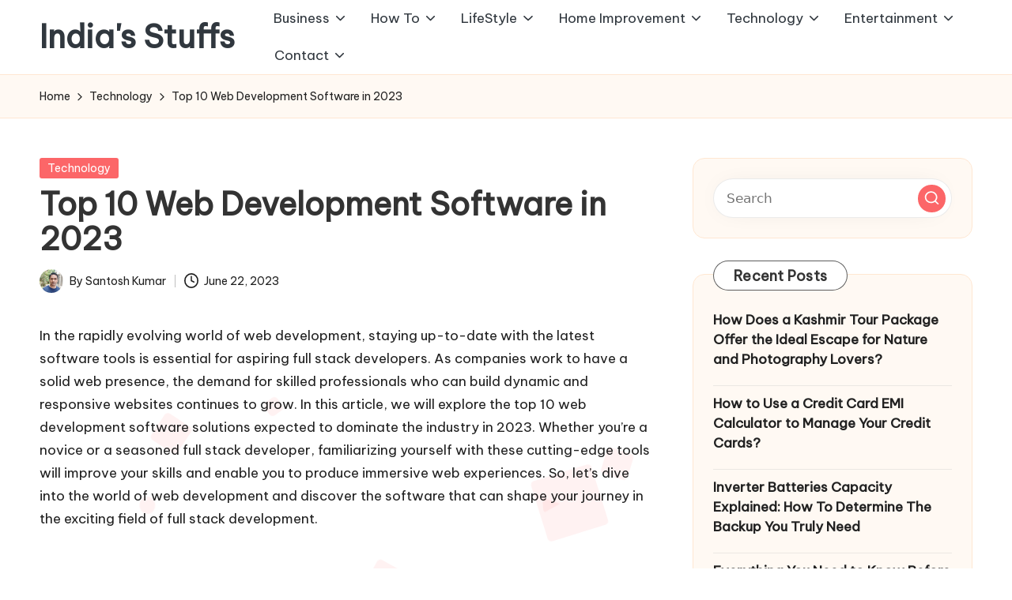

--- FILE ---
content_type: text/html; charset=UTF-8
request_url: https://www.indiasstuffs.com/web-development-software/
body_size: 21281
content:

<!DOCTYPE html>
<html lang="en-US" itemscope itemtype="http://schema.org/WebPage" >
<head>
	<meta charset="UTF-8">
	<link rel="profile" href="https://gmpg.org/xfn/11">
	<meta name='robots' content='index, follow, max-image-preview:large, max-snippet:-1, max-video-preview:-1' />
	<style>img:is([sizes="auto" i], [sizes^="auto," i]) { contain-intrinsic-size: 3000px 1500px }</style>
	<meta name="viewport" content="width=device-width, initial-scale=1">
	<!-- This site is optimized with the Yoast SEO plugin v26.3 - https://yoast.com/wordpress/plugins/seo/ -->
	<title>Top 10 Web Development Software in 2023 - India&#039;s Stuffs</title>
	<link rel="canonical" href="https://www.indiasstuffs.com/web-development-software/" />
	<meta property="og:locale" content="en_US" />
	<meta property="og:type" content="article" />
	<meta property="og:title" content="Top 10 Web Development Software in 2023 - India&#039;s Stuffs" />
	<meta property="og:description" content="In the rapidly evolving world of web development, staying up-to-date with the latest software tools&hellip;" />
	<meta property="og:url" content="https://www.indiasstuffs.com/web-development-software/" />
	<meta property="og:site_name" content="India&#039;s Stuffs" />
	<meta property="article:published_time" content="2023-06-22T09:42:05+00:00" />
	<meta property="article:modified_time" content="2023-06-22T09:44:19+00:00" />
	<meta property="og:image" content="https://www.indiasstuffs.com/wp-content/uploads/2023/06/Web-Development.webp" />
	<meta property="og:image:width" content="550" />
	<meta property="og:image:height" content="364" />
	<meta property="og:image:type" content="image/webp" />
	<meta name="author" content="Santosh Kumar" />
	<meta name="twitter:card" content="summary_large_image" />
	<meta name="twitter:label1" content="Written by" />
	<meta name="twitter:data1" content="Santosh Kumar" />
	<meta name="twitter:label2" content="Est. reading time" />
	<meta name="twitter:data2" content="6 minutes" />
	<script type="application/ld+json" class="yoast-schema-graph">{"@context":"https://schema.org","@graph":[{"@type":["Article","BlogPosting"],"@id":"https://www.indiasstuffs.com/web-development-software/#article","isPartOf":{"@id":"https://www.indiasstuffs.com/web-development-software/"},"author":{"name":"Santosh Kumar","@id":"https://www.indiasstuffs.com/#/schema/person/e5b5a4e858c24dba7908fcc3f5c6b24e"},"headline":"Top 10 Web Development Software in 2023","datePublished":"2023-06-22T09:42:05+00:00","dateModified":"2023-06-22T09:44:19+00:00","mainEntityOfPage":{"@id":"https://www.indiasstuffs.com/web-development-software/"},"wordCount":1129,"publisher":{"@id":"https://www.indiasstuffs.com/#/schema/person/e5b5a4e858c24dba7908fcc3f5c6b24e"},"image":{"@id":"https://www.indiasstuffs.com/web-development-software/#primaryimage"},"thumbnailUrl":"https://www.indiasstuffs.com/wp-content/uploads/2023/06/Web-Development.webp","articleSection":["Technology"],"inLanguage":"en-US"},{"@type":"WebPage","@id":"https://www.indiasstuffs.com/web-development-software/","url":"https://www.indiasstuffs.com/web-development-software/","name":"Top 10 Web Development Software in 2023 - India&#039;s Stuffs","isPartOf":{"@id":"https://www.indiasstuffs.com/#website"},"primaryImageOfPage":{"@id":"https://www.indiasstuffs.com/web-development-software/#primaryimage"},"image":{"@id":"https://www.indiasstuffs.com/web-development-software/#primaryimage"},"thumbnailUrl":"https://www.indiasstuffs.com/wp-content/uploads/2023/06/Web-Development.webp","datePublished":"2023-06-22T09:42:05+00:00","dateModified":"2023-06-22T09:44:19+00:00","breadcrumb":{"@id":"https://www.indiasstuffs.com/web-development-software/#breadcrumb"},"inLanguage":"en-US","potentialAction":[{"@type":"ReadAction","target":["https://www.indiasstuffs.com/web-development-software/"]}]},{"@type":"ImageObject","inLanguage":"en-US","@id":"https://www.indiasstuffs.com/web-development-software/#primaryimage","url":"https://www.indiasstuffs.com/wp-content/uploads/2023/06/Web-Development.webp","contentUrl":"https://www.indiasstuffs.com/wp-content/uploads/2023/06/Web-Development.webp","width":550,"height":364,"caption":"Web Development"},{"@type":"BreadcrumbList","@id":"https://www.indiasstuffs.com/web-development-software/#breadcrumb","itemListElement":[{"@type":"ListItem","position":1,"name":"Home","item":"https://www.indiasstuffs.com/"},{"@type":"ListItem","position":2,"name":"Top 10 Web Development Software in 2023"}]},{"@type":"WebSite","@id":"https://www.indiasstuffs.com/#website","url":"https://www.indiasstuffs.com/","name":"India&#039;s Stuffs","description":"","publisher":{"@id":"https://www.indiasstuffs.com/#/schema/person/e5b5a4e858c24dba7908fcc3f5c6b24e"},"potentialAction":[{"@type":"SearchAction","target":{"@type":"EntryPoint","urlTemplate":"https://www.indiasstuffs.com/?s={search_term_string}"},"query-input":{"@type":"PropertyValueSpecification","valueRequired":true,"valueName":"search_term_string"}}],"inLanguage":"en-US"},{"@type":["Person","Organization"],"@id":"https://www.indiasstuffs.com/#/schema/person/e5b5a4e858c24dba7908fcc3f5c6b24e","name":"Santosh Kumar","image":{"@type":"ImageObject","inLanguage":"en-US","@id":"https://www.indiasstuffs.com/#/schema/person/image/","url":"https://secure.gravatar.com/avatar/0de2b45bb868b396566eac8fd5d059b532f8f52eca7fdb76f7d6a8a9f6635671?s=96&d=mm&r=g","contentUrl":"https://secure.gravatar.com/avatar/0de2b45bb868b396566eac8fd5d059b532f8f52eca7fdb76f7d6a8a9f6635671?s=96&d=mm&r=g","caption":"Santosh Kumar"},"logo":{"@id":"https://www.indiasstuffs.com/#/schema/person/image/"},"description":"Santosh Kumar, the author behind IndiasStuffs.com, is passionate about sharing valuable insights on a variety of topics, including lifestyle, technology, and Indian culture.","url":"https://www.indiasstuffs.com/author/admin/"}]}</script>
	<!-- / Yoast SEO plugin. -->


<link rel='dns-prefetch' href='//fonts.googleapis.com' />
<link rel="alternate" type="application/rss+xml" title="India&#039;s Stuffs &raquo; Feed" href="https://www.indiasstuffs.com/feed/" />
<link rel="alternate" type="application/rss+xml" title="India&#039;s Stuffs &raquo; Comments Feed" href="https://www.indiasstuffs.com/comments/feed/" />
<link rel="alternate" type="application/rss+xml" title="India&#039;s Stuffs &raquo; Top 10 Web Development Software in 2023 Comments Feed" href="https://www.indiasstuffs.com/web-development-software/feed/" />
<script>
window._wpemojiSettings = {"baseUrl":"https:\/\/s.w.org\/images\/core\/emoji\/16.0.1\/72x72\/","ext":".png","svgUrl":"https:\/\/s.w.org\/images\/core\/emoji\/16.0.1\/svg\/","svgExt":".svg","source":{"concatemoji":"https:\/\/www.indiasstuffs.com\/wp-includes\/js\/wp-emoji-release.min.js?ver=6.8.3"}};
/*! This file is auto-generated */
!function(s,n){var o,i,e;function c(e){try{var t={supportTests:e,timestamp:(new Date).valueOf()};sessionStorage.setItem(o,JSON.stringify(t))}catch(e){}}function p(e,t,n){e.clearRect(0,0,e.canvas.width,e.canvas.height),e.fillText(t,0,0);var t=new Uint32Array(e.getImageData(0,0,e.canvas.width,e.canvas.height).data),a=(e.clearRect(0,0,e.canvas.width,e.canvas.height),e.fillText(n,0,0),new Uint32Array(e.getImageData(0,0,e.canvas.width,e.canvas.height).data));return t.every(function(e,t){return e===a[t]})}function u(e,t){e.clearRect(0,0,e.canvas.width,e.canvas.height),e.fillText(t,0,0);for(var n=e.getImageData(16,16,1,1),a=0;a<n.data.length;a++)if(0!==n.data[a])return!1;return!0}function f(e,t,n,a){switch(t){case"flag":return n(e,"\ud83c\udff3\ufe0f\u200d\u26a7\ufe0f","\ud83c\udff3\ufe0f\u200b\u26a7\ufe0f")?!1:!n(e,"\ud83c\udde8\ud83c\uddf6","\ud83c\udde8\u200b\ud83c\uddf6")&&!n(e,"\ud83c\udff4\udb40\udc67\udb40\udc62\udb40\udc65\udb40\udc6e\udb40\udc67\udb40\udc7f","\ud83c\udff4\u200b\udb40\udc67\u200b\udb40\udc62\u200b\udb40\udc65\u200b\udb40\udc6e\u200b\udb40\udc67\u200b\udb40\udc7f");case"emoji":return!a(e,"\ud83e\udedf")}return!1}function g(e,t,n,a){var r="undefined"!=typeof WorkerGlobalScope&&self instanceof WorkerGlobalScope?new OffscreenCanvas(300,150):s.createElement("canvas"),o=r.getContext("2d",{willReadFrequently:!0}),i=(o.textBaseline="top",o.font="600 32px Arial",{});return e.forEach(function(e){i[e]=t(o,e,n,a)}),i}function t(e){var t=s.createElement("script");t.src=e,t.defer=!0,s.head.appendChild(t)}"undefined"!=typeof Promise&&(o="wpEmojiSettingsSupports",i=["flag","emoji"],n.supports={everything:!0,everythingExceptFlag:!0},e=new Promise(function(e){s.addEventListener("DOMContentLoaded",e,{once:!0})}),new Promise(function(t){var n=function(){try{var e=JSON.parse(sessionStorage.getItem(o));if("object"==typeof e&&"number"==typeof e.timestamp&&(new Date).valueOf()<e.timestamp+604800&&"object"==typeof e.supportTests)return e.supportTests}catch(e){}return null}();if(!n){if("undefined"!=typeof Worker&&"undefined"!=typeof OffscreenCanvas&&"undefined"!=typeof URL&&URL.createObjectURL&&"undefined"!=typeof Blob)try{var e="postMessage("+g.toString()+"("+[JSON.stringify(i),f.toString(),p.toString(),u.toString()].join(",")+"));",a=new Blob([e],{type:"text/javascript"}),r=new Worker(URL.createObjectURL(a),{name:"wpTestEmojiSupports"});return void(r.onmessage=function(e){c(n=e.data),r.terminate(),t(n)})}catch(e){}c(n=g(i,f,p,u))}t(n)}).then(function(e){for(var t in e)n.supports[t]=e[t],n.supports.everything=n.supports.everything&&n.supports[t],"flag"!==t&&(n.supports.everythingExceptFlag=n.supports.everythingExceptFlag&&n.supports[t]);n.supports.everythingExceptFlag=n.supports.everythingExceptFlag&&!n.supports.flag,n.DOMReady=!1,n.readyCallback=function(){n.DOMReady=!0}}).then(function(){return e}).then(function(){var e;n.supports.everything||(n.readyCallback(),(e=n.source||{}).concatemoji?t(e.concatemoji):e.wpemoji&&e.twemoji&&(t(e.twemoji),t(e.wpemoji)))}))}((window,document),window._wpemojiSettings);
</script>

<style id='wp-emoji-styles-inline-css'>

	img.wp-smiley, img.emoji {
		display: inline !important;
		border: none !important;
		box-shadow: none !important;
		height: 1em !important;
		width: 1em !important;
		margin: 0 0.07em !important;
		vertical-align: -0.1em !important;
		background: none !important;
		padding: 0 !important;
	}
</style>
<link rel='stylesheet' id='toc-screen-css' href='https://www.indiasstuffs.com/wp-content/plugins/table-of-contents-plus/screen.min.css?ver=2411.1' media='all' />
<link rel='stylesheet' id='parent-style-css' href='https://www.indiasstuffs.com/wp-content/themes/bloglo/style.css?ver=6.8.3' media='all' />
<link rel='stylesheet' id='child-style-css' href='https://www.indiasstuffs.com/wp-content/themes/blogmate/style.css?ver=6.8.3' media='all' />
<link rel='stylesheet' id='FontAwesome-css' href='https://www.indiasstuffs.com/wp-content/themes/bloglo/assets/css/all.min.css?ver=5.15.4' media='all' />
<link rel='stylesheet' id='bloglo-styles-css' href='https://www.indiasstuffs.com/wp-content/themes/bloglo/assets/css/style.min.css?ver=1.1.22' media='all' />
<link rel='stylesheet' id='bloglo-google-fonts-css' href='//fonts.googleapis.com/css?family=Be+Vietnam+Pro%3A400%7CPlayfair+Display%3A400%2C400i%7CPlus+Jakarta+Sans%3A500&#038;display=swap&#038;subsets=latin&#038;ver=1.1.22' media='' />
<link rel='stylesheet' id='bloglo-dynamic-styles-css' href='https://www.indiasstuffs.com/wp-content/uploads/bloglo/dynamic-styles.css?ver=1761558451' media='all' />
<link rel='stylesheet' id='aawp-css' href='https://www.indiasstuffs.com/wp-content/plugins/aawp/assets/dist/css/main.css?ver=3.17.3' media='all' />
<link rel='stylesheet' id='forget-about-shortcode-buttons-css' href='https://www.indiasstuffs.com/wp-content/plugins/forget-about-shortcode-buttons/public/css/button-styles.css?ver=2.1.3' media='all' />
<script src="https://www.indiasstuffs.com/wp-includes/js/jquery/jquery.min.js?ver=3.7.1" id="jquery-core-js"></script>
<script src="https://www.indiasstuffs.com/wp-includes/js/jquery/jquery-migrate.min.js?ver=3.4.1" id="jquery-migrate-js"></script>
<script id="jquery-js-after">
jQuery(document).ready(function() {
	jQuery(".48e1fea158534ae26700e1ccf3453dbe").click(function() {
		jQuery.post(
			"https://www.indiasstuffs.com/wp-admin/admin-ajax.php", {
				"action": "quick_adsense_onpost_ad_click",
				"quick_adsense_onpost_ad_index": jQuery(this).attr("data-index"),
				"quick_adsense_nonce": "ad795c03ab",
			}, function(response) { }
		);
	});
});
</script>
<!--[if IE]>
<script src="https://www.indiasstuffs.com/wp-content/themes/bloglo/assets/js/vendors/flexibility.min.js?ver=1.1.22" id="bloglo-flexibility-js"></script>
<script id="bloglo-flexibility-js-after">
flexibility(document.documentElement);
</script>
<![endif]-->
<link rel="https://api.w.org/" href="https://www.indiasstuffs.com/wp-json/" /><link rel="alternate" title="JSON" type="application/json" href="https://www.indiasstuffs.com/wp-json/wp/v2/posts/13897" /><link rel="EditURI" type="application/rsd+xml" title="RSD" href="https://www.indiasstuffs.com/xmlrpc.php?rsd" />
<meta name="generator" content="WordPress 6.8.3" />
<link rel='shortlink' href='https://www.indiasstuffs.com/?p=13897' />
<link rel="alternate" title="oEmbed (JSON)" type="application/json+oembed" href="https://www.indiasstuffs.com/wp-json/oembed/1.0/embed?url=https%3A%2F%2Fwww.indiasstuffs.com%2Fweb-development-software%2F" />
<link rel="alternate" title="oEmbed (XML)" type="text/xml+oembed" href="https://www.indiasstuffs.com/wp-json/oembed/1.0/embed?url=https%3A%2F%2Fwww.indiasstuffs.com%2Fweb-development-software%2F&#038;format=xml" />
<style type="text/css">.aawp .aawp-tb__row--highlight{background-color:#256aaf;}.aawp .aawp-tb__row--highlight{color:#256aaf;}.aawp .aawp-tb__row--highlight a{color:#256aaf;}</style><link rel="pingback" href="https://www.indiasstuffs.com/xmlrpc.php">
<meta name="theme-color" content="#FC6668"><style type="text/css">.saboxplugin-wrap{-webkit-box-sizing:border-box;-moz-box-sizing:border-box;-ms-box-sizing:border-box;box-sizing:border-box;border:1px solid #eee;width:100%;clear:both;display:block;overflow:hidden;word-wrap:break-word;position:relative}.saboxplugin-wrap .saboxplugin-gravatar{float:left;padding:0 20px 20px 20px}.saboxplugin-wrap .saboxplugin-gravatar img{max-width:100px;height:auto;border-radius:0;}.saboxplugin-wrap .saboxplugin-authorname{font-size:18px;line-height:1;margin:20px 0 0 20px;display:block}.saboxplugin-wrap .saboxplugin-authorname a{text-decoration:none}.saboxplugin-wrap .saboxplugin-authorname a:focus{outline:0}.saboxplugin-wrap .saboxplugin-desc{display:block;margin:5px 20px}.saboxplugin-wrap .saboxplugin-desc a{text-decoration:underline}.saboxplugin-wrap .saboxplugin-desc p{margin:5px 0 12px}.saboxplugin-wrap .saboxplugin-web{margin:0 20px 15px;text-align:left}.saboxplugin-wrap .sab-web-position{text-align:right}.saboxplugin-wrap .saboxplugin-web a{color:#ccc;text-decoration:none}.saboxplugin-wrap .saboxplugin-socials{position:relative;display:block;background:#fcfcfc;padding:5px;border-top:1px solid #eee}.saboxplugin-wrap .saboxplugin-socials a svg{width:20px;height:20px}.saboxplugin-wrap .saboxplugin-socials a svg .st2{fill:#fff; transform-origin:center center;}.saboxplugin-wrap .saboxplugin-socials a svg .st1{fill:rgba(0,0,0,.3)}.saboxplugin-wrap .saboxplugin-socials a:hover{opacity:.8;-webkit-transition:opacity .4s;-moz-transition:opacity .4s;-o-transition:opacity .4s;transition:opacity .4s;box-shadow:none!important;-webkit-box-shadow:none!important}.saboxplugin-wrap .saboxplugin-socials .saboxplugin-icon-color{box-shadow:none;padding:0;border:0;-webkit-transition:opacity .4s;-moz-transition:opacity .4s;-o-transition:opacity .4s;transition:opacity .4s;display:inline-block;color:#fff;font-size:0;text-decoration:inherit;margin:5px;-webkit-border-radius:0;-moz-border-radius:0;-ms-border-radius:0;-o-border-radius:0;border-radius:0;overflow:hidden}.saboxplugin-wrap .saboxplugin-socials .saboxplugin-icon-grey{text-decoration:inherit;box-shadow:none;position:relative;display:-moz-inline-stack;display:inline-block;vertical-align:middle;zoom:1;margin:10px 5px;color:#444;fill:#444}.clearfix:after,.clearfix:before{content:' ';display:table;line-height:0;clear:both}.ie7 .clearfix{zoom:1}.saboxplugin-socials.sabox-colored .saboxplugin-icon-color .sab-twitch{border-color:#38245c}.saboxplugin-socials.sabox-colored .saboxplugin-icon-color .sab-behance{border-color:#003eb0}.saboxplugin-socials.sabox-colored .saboxplugin-icon-color .sab-deviantart{border-color:#036824}.saboxplugin-socials.sabox-colored .saboxplugin-icon-color .sab-digg{border-color:#00327c}.saboxplugin-socials.sabox-colored .saboxplugin-icon-color .sab-dribbble{border-color:#ba1655}.saboxplugin-socials.sabox-colored .saboxplugin-icon-color .sab-facebook{border-color:#1e2e4f}.saboxplugin-socials.sabox-colored .saboxplugin-icon-color .sab-flickr{border-color:#003576}.saboxplugin-socials.sabox-colored .saboxplugin-icon-color .sab-github{border-color:#264874}.saboxplugin-socials.sabox-colored .saboxplugin-icon-color .sab-google{border-color:#0b51c5}.saboxplugin-socials.sabox-colored .saboxplugin-icon-color .sab-html5{border-color:#902e13}.saboxplugin-socials.sabox-colored .saboxplugin-icon-color .sab-instagram{border-color:#1630aa}.saboxplugin-socials.sabox-colored .saboxplugin-icon-color .sab-linkedin{border-color:#00344f}.saboxplugin-socials.sabox-colored .saboxplugin-icon-color .sab-pinterest{border-color:#5b040e}.saboxplugin-socials.sabox-colored .saboxplugin-icon-color .sab-reddit{border-color:#992900}.saboxplugin-socials.sabox-colored .saboxplugin-icon-color .sab-rss{border-color:#a43b0a}.saboxplugin-socials.sabox-colored .saboxplugin-icon-color .sab-sharethis{border-color:#5d8420}.saboxplugin-socials.sabox-colored .saboxplugin-icon-color .sab-soundcloud{border-color:#995200}.saboxplugin-socials.sabox-colored .saboxplugin-icon-color .sab-spotify{border-color:#0f612c}.saboxplugin-socials.sabox-colored .saboxplugin-icon-color .sab-stackoverflow{border-color:#a95009}.saboxplugin-socials.sabox-colored .saboxplugin-icon-color .sab-steam{border-color:#006388}.saboxplugin-socials.sabox-colored .saboxplugin-icon-color .sab-user_email{border-color:#b84e05}.saboxplugin-socials.sabox-colored .saboxplugin-icon-color .sab-tumblr{border-color:#10151b}.saboxplugin-socials.sabox-colored .saboxplugin-icon-color .sab-twitter{border-color:#0967a0}.saboxplugin-socials.sabox-colored .saboxplugin-icon-color .sab-vimeo{border-color:#0d7091}.saboxplugin-socials.sabox-colored .saboxplugin-icon-color .sab-windows{border-color:#003f71}.saboxplugin-socials.sabox-colored .saboxplugin-icon-color .sab-whatsapp{border-color:#003f71}.saboxplugin-socials.sabox-colored .saboxplugin-icon-color .sab-wordpress{border-color:#0f3647}.saboxplugin-socials.sabox-colored .saboxplugin-icon-color .sab-yahoo{border-color:#14002d}.saboxplugin-socials.sabox-colored .saboxplugin-icon-color .sab-youtube{border-color:#900}.saboxplugin-socials.sabox-colored .saboxplugin-icon-color .sab-xing{border-color:#000202}.saboxplugin-socials.sabox-colored .saboxplugin-icon-color .sab-mixcloud{border-color:#2475a0}.saboxplugin-socials.sabox-colored .saboxplugin-icon-color .sab-vk{border-color:#243549}.saboxplugin-socials.sabox-colored .saboxplugin-icon-color .sab-medium{border-color:#00452c}.saboxplugin-socials.sabox-colored .saboxplugin-icon-color .sab-quora{border-color:#420e00}.saboxplugin-socials.sabox-colored .saboxplugin-icon-color .sab-meetup{border-color:#9b181c}.saboxplugin-socials.sabox-colored .saboxplugin-icon-color .sab-goodreads{border-color:#000}.saboxplugin-socials.sabox-colored .saboxplugin-icon-color .sab-snapchat{border-color:#999700}.saboxplugin-socials.sabox-colored .saboxplugin-icon-color .sab-500px{border-color:#00557f}.saboxplugin-socials.sabox-colored .saboxplugin-icon-color .sab-mastodont{border-color:#185886}.sabox-plus-item{margin-bottom:20px}@media screen and (max-width:480px){.saboxplugin-wrap{text-align:center}.saboxplugin-wrap .saboxplugin-gravatar{float:none;padding:20px 0;text-align:center;margin:0 auto;display:block}.saboxplugin-wrap .saboxplugin-gravatar img{float:none;display:inline-block;display:-moz-inline-stack;vertical-align:middle;zoom:1}.saboxplugin-wrap .saboxplugin-desc{margin:0 10px 20px;text-align:center}.saboxplugin-wrap .saboxplugin-authorname{text-align:center;margin:10px 0 20px}}body .saboxplugin-authorname a,body .saboxplugin-authorname a:hover{box-shadow:none;-webkit-box-shadow:none}a.sab-profile-edit{font-size:16px!important;line-height:1!important}.sab-edit-settings a,a.sab-profile-edit{color:#0073aa!important;box-shadow:none!important;-webkit-box-shadow:none!important}.sab-edit-settings{margin-right:15px;position:absolute;right:0;z-index:2;bottom:10px;line-height:20px}.sab-edit-settings i{margin-left:5px}.saboxplugin-socials{line-height:1!important}.rtl .saboxplugin-wrap .saboxplugin-gravatar{float:right}.rtl .saboxplugin-wrap .saboxplugin-authorname{display:flex;align-items:center}.rtl .saboxplugin-wrap .saboxplugin-authorname .sab-profile-edit{margin-right:10px}.rtl .sab-edit-settings{right:auto;left:0}img.sab-custom-avatar{max-width:75px;}.saboxplugin-wrap {margin-top:0px; margin-bottom:0px; padding: 0px 0px }.saboxplugin-wrap .saboxplugin-authorname {font-size:18px; line-height:25px;}.saboxplugin-wrap .saboxplugin-desc p, .saboxplugin-wrap .saboxplugin-desc {font-size:14px !important; line-height:21px !important;}.saboxplugin-wrap .saboxplugin-web {font-size:14px;}.saboxplugin-wrap .saboxplugin-socials a svg {width:18px;height:18px;}</style><link rel="icon" href="https://www.indiasstuffs.com/wp-content/uploads/2021/12/IndiasStuffs-48x48.png" sizes="32x32" />
<link rel="icon" href="https://www.indiasstuffs.com/wp-content/uploads/2021/12/IndiasStuffs-300x300.png" sizes="192x192" />
<link rel="apple-touch-icon" href="https://www.indiasstuffs.com/wp-content/uploads/2021/12/IndiasStuffs-300x300.png" />
<meta name="msapplication-TileImage" content="https://www.indiasstuffs.com/wp-content/uploads/2021/12/IndiasStuffs-300x300.png" />
</head>

<body data-rsssl=1 class="wp-singular post-template-default single single-post postid-13897 single-format-standard wp-embed-responsive wp-theme-bloglo wp-child-theme-blogmate aawp-custom bloglo-layout__fw-contained bloglo-header-layout-2 bloglo-menu-animation-squarebox bloglo-header__separators-none bloglo-single-title-in-content bloglo-page-title-align-left bloglo-has-sidebar bloglo-sticky-sidebar bloglo-sidebar-style-3 bloglo-sidebar-position__right-sidebar bloglo-sidebar-r__after-content entry-media-hover-style-1 bloglo-copyright-layout-1 is-section-heading-init-s2 is-footer-heading-init-s1 bloglo-input-supported validate-comment-form bloglo-menu-accessibility">


<div id="page" class="hfeed site">
	<a class="skip-link screen-reader-text" href="#main">Skip to content</a>

	
	
	<header id="masthead" class="site-header" role="banner" itemtype="https://schema.org/WPHeader" itemscope="itemscope">
		<div id="bloglo-header" >
		<div id="bloglo-header-inner">
		
<div class="bloglo-container bloglo-header-container">

	
<div class="bloglo-logo bloglo-header-element" itemtype="https://schema.org/Organization" itemscope="itemscope">
	<div class="logo-inner"><span class="site-title" itemprop="name">
					<a href="https://www.indiasstuffs.com/" rel="home" itemprop="url">
						India&#039;s Stuffs
					</a>
				</span></div></div><!-- END .bloglo-logo -->

	<span class="bloglo-header-element bloglo-mobile-nav">
				<button class="bloglo-hamburger hamburger--spin bloglo-hamburger-bloglo-primary-nav" aria-label="Menu" aria-controls="bloglo-primary-nav" type="button">

			
			<span class="hamburger-box">
				<span class="hamburger-inner"></span>
			</span>

		</button>
				
<nav class="site-navigation main-navigation bloglo-primary-nav bloglo-nav bloglo-header-element" role="navigation" itemtype="https://schema.org/SiteNavigationElement" itemscope="itemscope" aria-label="Site Navigation">

<ul id="bloglo-primary-nav" class="menu"><li id="menu-item-11732" class="menu-item menu-item-type-taxonomy menu-item-object-category menu-item-has-children menu-item-11732"><a href="https://www.indiasstuffs.com/business/"><span>Business</span><svg class="bloglo-icon" xmlns="http://www.w3.org/2000/svg" width="32" height="32" viewBox="0 0 32 32"><path d="M24.958 10.483a1.29 1.29 0 00-1.868 0l-7.074 7.074-7.074-7.074c-.534-.534-1.335-.534-1.868 0s-.534 1.335 0 1.868l8.008 8.008c.267.267.667.4.934.4s.667-.133.934-.4l8.008-8.008a1.29 1.29 0 000-1.868z" /></svg></a><button type="button" class="bloglo-mobile-toggen"><svg class="bloglo-icon" xmlns="http://www.w3.org/2000/svg" width="32" height="32" viewBox="0 0 32 32"><path d="M24.958 10.483a1.29 1.29 0 00-1.868 0l-7.074 7.074-7.074-7.074c-.534-.534-1.335-.534-1.868 0s-.534 1.335 0 1.868l8.008 8.008c.267.267.667.4.934.4s.667-.133.934-.4l8.008-8.008a1.29 1.29 0 000-1.868z" /></svg></button>
<ul class="sub-menu">
	<li id="menu-item-11733" class="menu-item menu-item-type-taxonomy menu-item-object-category menu-item-11733"><a href="https://www.indiasstuffs.com/business/brands/"><span>Brands &amp; Companies</span></a></li>
	<li id="menu-item-11734" class="menu-item menu-item-type-taxonomy menu-item-object-category menu-item-11734"><a href="https://www.indiasstuffs.com/business/finance/"><span>Finance</span></a></li>
	<li id="menu-item-11735" class="menu-item menu-item-type-taxonomy menu-item-object-category menu-item-11735"><a href="https://www.indiasstuffs.com/business/law/"><span>Law</span></a></li>
</ul>
</li>
<li id="menu-item-11736" class="menu-item menu-item-type-taxonomy menu-item-object-category menu-item-has-children menu-item-11736"><a href="https://www.indiasstuffs.com/how-to/"><span>How To</span><svg class="bloglo-icon" xmlns="http://www.w3.org/2000/svg" width="32" height="32" viewBox="0 0 32 32"><path d="M24.958 10.483a1.29 1.29 0 00-1.868 0l-7.074 7.074-7.074-7.074c-.534-.534-1.335-.534-1.868 0s-.534 1.335 0 1.868l8.008 8.008c.267.267.667.4.934.4s.667-.133.934-.4l8.008-8.008a1.29 1.29 0 000-1.868z" /></svg></a><button type="button" class="bloglo-mobile-toggen"><svg class="bloglo-icon" xmlns="http://www.w3.org/2000/svg" width="32" height="32" viewBox="0 0 32 32"><path d="M24.958 10.483a1.29 1.29 0 00-1.868 0l-7.074 7.074-7.074-7.074c-.534-.534-1.335-.534-1.868 0s-.534 1.335 0 1.868l8.008 8.008c.267.267.667.4.934.4s.667-.133.934-.4l8.008-8.008a1.29 1.29 0 000-1.868z" /></svg></button>
<ul class="sub-menu">
	<li id="menu-item-11737" class="menu-item menu-item-type-taxonomy menu-item-object-category menu-item-11737"><a href="https://www.indiasstuffs.com/how-to/facts/"><span>Facts</span></a></li>
	<li id="menu-item-11738" class="menu-item menu-item-type-taxonomy menu-item-object-category menu-item-11738"><a href="https://www.indiasstuffs.com/how-to/information/"><span>Information</span></a></li>
	<li id="menu-item-11739" class="menu-item menu-item-type-taxonomy menu-item-object-category menu-item-11739"><a href="https://www.indiasstuffs.com/how-to/tutorials/"><span>Tutorials</span></a></li>
	<li id="menu-item-11762" class="menu-item menu-item-type-taxonomy menu-item-object-category menu-item-11762"><a href="https://www.indiasstuffs.com/education/"><span>Education</span></a></li>
</ul>
</li>
<li id="menu-item-11740" class="menu-item menu-item-type-taxonomy menu-item-object-category menu-item-has-children menu-item-11740"><a href="https://www.indiasstuffs.com/lifestyle/"><span>LifeStyle</span><svg class="bloglo-icon" xmlns="http://www.w3.org/2000/svg" width="32" height="32" viewBox="0 0 32 32"><path d="M24.958 10.483a1.29 1.29 0 00-1.868 0l-7.074 7.074-7.074-7.074c-.534-.534-1.335-.534-1.868 0s-.534 1.335 0 1.868l8.008 8.008c.267.267.667.4.934.4s.667-.133.934-.4l8.008-8.008a1.29 1.29 0 000-1.868z" /></svg></a><button type="button" class="bloglo-mobile-toggen"><svg class="bloglo-icon" xmlns="http://www.w3.org/2000/svg" width="32" height="32" viewBox="0 0 32 32"><path d="M24.958 10.483a1.29 1.29 0 00-1.868 0l-7.074 7.074-7.074-7.074c-.534-.534-1.335-.534-1.868 0s-.534 1.335 0 1.868l8.008 8.008c.267.267.667.4.934.4s.667-.133.934-.4l8.008-8.008a1.29 1.29 0 000-1.868z" /></svg></button>
<ul class="sub-menu">
	<li id="menu-item-11728" class="menu-item menu-item-type-taxonomy menu-item-object-category menu-item-has-children menu-item-11728"><a href="https://www.indiasstuffs.com/health/"><span>Health</span><svg class="bloglo-icon" xmlns="http://www.w3.org/2000/svg" width="32" height="32" viewBox="0 0 32 32"><path d="M24.958 10.483a1.29 1.29 0 00-1.868 0l-7.074 7.074-7.074-7.074c-.534-.534-1.335-.534-1.868 0s-.534 1.335 0 1.868l8.008 8.008c.267.267.667.4.934.4s.667-.133.934-.4l8.008-8.008a1.29 1.29 0 000-1.868z" /></svg></a><button type="button" class="bloglo-mobile-toggen"><svg class="bloglo-icon" xmlns="http://www.w3.org/2000/svg" width="32" height="32" viewBox="0 0 32 32"><path d="M24.958 10.483a1.29 1.29 0 00-1.868 0l-7.074 7.074-7.074-7.074c-.534-.534-1.335-.534-1.868 0s-.534 1.335 0 1.868l8.008 8.008c.267.267.667.4.934.4s.667-.133.934-.4l8.008-8.008a1.29 1.29 0 000-1.868z" /></svg></button>
	<ul class="sub-menu">
		<li id="menu-item-11729" class="menu-item menu-item-type-taxonomy menu-item-object-category menu-item-11729"><a href="https://www.indiasstuffs.com/health/beauty-personal-care/"><span>Beauty &amp; Personal Care</span></a></li>
		<li id="menu-item-11730" class="menu-item menu-item-type-taxonomy menu-item-object-category menu-item-11730"><a href="https://www.indiasstuffs.com/health/diet-nutrition/"><span>Diet &amp; Nutrition</span></a></li>
		<li id="menu-item-11731" class="menu-item menu-item-type-taxonomy menu-item-object-category menu-item-11731"><a href="https://www.indiasstuffs.com/health/fitness-equipments/"><span>Fitness Equipments</span></a></li>
	</ul>
</li>
	<li id="menu-item-11741" class="menu-item menu-item-type-taxonomy menu-item-object-category menu-item-11741"><a href="https://www.indiasstuffs.com/lifestyle/baby/"><span>Baby</span></a></li>
	<li id="menu-item-11742" class="menu-item menu-item-type-taxonomy menu-item-object-category menu-item-11742"><a href="https://www.indiasstuffs.com/lifestyle/clothes/"><span>Clothes</span></a></li>
	<li id="menu-item-11743" class="menu-item menu-item-type-taxonomy menu-item-object-category menu-item-11743"><a href="https://www.indiasstuffs.com/lifestyle/foods-beverages/"><span>Foods &amp; Beverages</span></a></li>
	<li id="menu-item-11744" class="menu-item menu-item-type-taxonomy menu-item-object-category menu-item-11744"><a href="https://www.indiasstuffs.com/lifestyle/gifts/"><span>Gifts</span></a></li>
	<li id="menu-item-11745" class="menu-item menu-item-type-taxonomy menu-item-object-category menu-item-11745"><a href="https://www.indiasstuffs.com/lifestyle/luggage-bags/"><span>Luggage &amp; Bags</span></a></li>
	<li id="menu-item-11746" class="menu-item menu-item-type-taxonomy menu-item-object-category menu-item-11746"><a href="https://www.indiasstuffs.com/lifestyle/pet/"><span>Pet</span></a></li>
	<li id="menu-item-11748" class="menu-item menu-item-type-taxonomy menu-item-object-category menu-item-11748"><a href="https://www.indiasstuffs.com/lifestyle/watches/"><span>Watches</span></a></li>
	<li id="menu-item-11747" class="menu-item menu-item-type-taxonomy menu-item-object-category menu-item-11747"><a href="https://www.indiasstuffs.com/lifestyle/travel/"><span>Travel</span></a></li>
</ul>
</li>
<li id="menu-item-11749" class="menu-item menu-item-type-taxonomy menu-item-object-category menu-item-has-children menu-item-11749"><a href="https://www.indiasstuffs.com/home-improvement/"><span>Home Improvement</span><svg class="bloglo-icon" xmlns="http://www.w3.org/2000/svg" width="32" height="32" viewBox="0 0 32 32"><path d="M24.958 10.483a1.29 1.29 0 00-1.868 0l-7.074 7.074-7.074-7.074c-.534-.534-1.335-.534-1.868 0s-.534 1.335 0 1.868l8.008 8.008c.267.267.667.4.934.4s.667-.133.934-.4l8.008-8.008a1.29 1.29 0 000-1.868z" /></svg></a><button type="button" class="bloglo-mobile-toggen"><svg class="bloglo-icon" xmlns="http://www.w3.org/2000/svg" width="32" height="32" viewBox="0 0 32 32"><path d="M24.958 10.483a1.29 1.29 0 00-1.868 0l-7.074 7.074-7.074-7.074c-.534-.534-1.335-.534-1.868 0s-.534 1.335 0 1.868l8.008 8.008c.267.267.667.4.934.4s.667-.133.934-.4l8.008-8.008a1.29 1.29 0 000-1.868z" /></svg></button>
<ul class="sub-menu">
	<li id="menu-item-11750" class="menu-item menu-item-type-taxonomy menu-item-object-category menu-item-11750"><a href="https://www.indiasstuffs.com/home-improvement/cleaning/"><span>Cleaning</span></a></li>
	<li id="menu-item-11751" class="menu-item menu-item-type-taxonomy menu-item-object-category menu-item-11751"><a href="https://www.indiasstuffs.com/home-improvement/gardening/"><span>Gardening</span></a></li>
	<li id="menu-item-11752" class="menu-item menu-item-type-taxonomy menu-item-object-category menu-item-11752"><a href="https://www.indiasstuffs.com/home-improvement/electronics/"><span>Home Electronics</span></a></li>
	<li id="menu-item-11753" class="menu-item menu-item-type-taxonomy menu-item-object-category menu-item-11753"><a href="https://www.indiasstuffs.com/home-improvement/tools/"><span>Tools</span></a></li>
	<li id="menu-item-11763" class="menu-item menu-item-type-taxonomy menu-item-object-category menu-item-11763"><a href="https://www.indiasstuffs.com/kitchen/"><span>Kitchen</span></a></li>
</ul>
</li>
<li id="menu-item-11754" class="menu-item menu-item-type-taxonomy menu-item-object-category current-post-ancestor current-menu-parent current-post-parent menu-item-has-children menu-item-11754"><a href="https://www.indiasstuffs.com/technology/"><span>Technology</span><svg class="bloglo-icon" xmlns="http://www.w3.org/2000/svg" width="32" height="32" viewBox="0 0 32 32"><path d="M24.958 10.483a1.29 1.29 0 00-1.868 0l-7.074 7.074-7.074-7.074c-.534-.534-1.335-.534-1.868 0s-.534 1.335 0 1.868l8.008 8.008c.267.267.667.4.934.4s.667-.133.934-.4l8.008-8.008a1.29 1.29 0 000-1.868z" /></svg></a><button type="button" class="bloglo-mobile-toggen"><svg class="bloglo-icon" xmlns="http://www.w3.org/2000/svg" width="32" height="32" viewBox="0 0 32 32"><path d="M24.958 10.483a1.29 1.29 0 00-1.868 0l-7.074 7.074-7.074-7.074c-.534-.534-1.335-.534-1.868 0s-.534 1.335 0 1.868l8.008 8.008c.267.267.667.4.934.4s.667-.133.934-.4l8.008-8.008a1.29 1.29 0 000-1.868z" /></svg></button>
<ul class="sub-menu">
	<li id="menu-item-11755" class="menu-item menu-item-type-taxonomy menu-item-object-category menu-item-11755"><a href="https://www.indiasstuffs.com/technology/gadgets/"><span>Gadgets</span></a></li>
	<li id="menu-item-11756" class="menu-item menu-item-type-taxonomy menu-item-object-category menu-item-11756"><a href="https://www.indiasstuffs.com/technology/mobiles/"><span>Mobiles</span></a></li>
	<li id="menu-item-11761" class="menu-item menu-item-type-taxonomy menu-item-object-category menu-item-11761"><a href="https://www.indiasstuffs.com/automotive/"><span>Automotive</span></a></li>
</ul>
</li>
<li id="menu-item-11757" class="menu-item menu-item-type-taxonomy menu-item-object-category menu-item-has-children menu-item-11757"><a href="https://www.indiasstuffs.com/entertainment/"><span>Entertainment</span><svg class="bloglo-icon" xmlns="http://www.w3.org/2000/svg" width="32" height="32" viewBox="0 0 32 32"><path d="M24.958 10.483a1.29 1.29 0 00-1.868 0l-7.074 7.074-7.074-7.074c-.534-.534-1.335-.534-1.868 0s-.534 1.335 0 1.868l8.008 8.008c.267.267.667.4.934.4s.667-.133.934-.4l8.008-8.008a1.29 1.29 0 000-1.868z" /></svg></a><button type="button" class="bloglo-mobile-toggen"><svg class="bloglo-icon" xmlns="http://www.w3.org/2000/svg" width="32" height="32" viewBox="0 0 32 32"><path d="M24.958 10.483a1.29 1.29 0 00-1.868 0l-7.074 7.074-7.074-7.074c-.534-.534-1.335-.534-1.868 0s-.534 1.335 0 1.868l8.008 8.008c.267.267.667.4.934.4s.667-.133.934-.4l8.008-8.008a1.29 1.29 0 000-1.868z" /></svg></button>
<ul class="sub-menu">
	<li id="menu-item-11758" class="menu-item menu-item-type-taxonomy menu-item-object-category menu-item-11758"><a href="https://www.indiasstuffs.com/entertainment/wiki/"><span>Wiki</span></a></li>
	<li id="menu-item-11759" class="menu-item menu-item-type-taxonomy menu-item-object-category menu-item-11759"><a href="https://www.indiasstuffs.com/sports/"><span>Sports</span></a></li>
	<li id="menu-item-11760" class="menu-item menu-item-type-taxonomy menu-item-object-category menu-item-11760"><a href="https://www.indiasstuffs.com/sports/toys/"><span>Toys</span></a></li>
</ul>
</li>
<li id="menu-item-12027" class="menu-item menu-item-type-post_type menu-item-object-page menu-item-has-children menu-item-12027"><a href="https://www.indiasstuffs.com/contact-us/"><span>Contact</span><svg class="bloglo-icon" xmlns="http://www.w3.org/2000/svg" width="32" height="32" viewBox="0 0 32 32"><path d="M24.958 10.483a1.29 1.29 0 00-1.868 0l-7.074 7.074-7.074-7.074c-.534-.534-1.335-.534-1.868 0s-.534 1.335 0 1.868l8.008 8.008c.267.267.667.4.934.4s.667-.133.934-.4l8.008-8.008a1.29 1.29 0 000-1.868z" /></svg></a><button type="button" class="bloglo-mobile-toggen"><svg class="bloglo-icon" xmlns="http://www.w3.org/2000/svg" width="32" height="32" viewBox="0 0 32 32"><path d="M24.958 10.483a1.29 1.29 0 00-1.868 0l-7.074 7.074-7.074-7.074c-.534-.534-1.335-.534-1.868 0s-.534 1.335 0 1.868l8.008 8.008c.267.267.667.4.934.4s.667-.133.934-.4l8.008-8.008a1.29 1.29 0 000-1.868z" /></svg></button>
<ul class="sub-menu">
	<li id="menu-item-14989" class="menu-item menu-item-type-post_type menu-item-object-page menu-item-14989"><a href="https://www.indiasstuffs.com/about-us/"><span>About Us</span></a></li>
	<li id="menu-item-14988" class="menu-item menu-item-type-post_type menu-item-object-page menu-item-14988"><a href="https://www.indiasstuffs.com/disclaimer/"><span>Disclaimer</span></a></li>
</ul>
</li>
</ul></nav><!-- END .bloglo-nav -->
	</span>

	
<nav class="site-navigation main-navigation bloglo-primary-nav bloglo-nav bloglo-header-element" role="navigation" itemtype="https://schema.org/SiteNavigationElement" itemscope="itemscope" aria-label="Site Navigation">

<ul id="bloglo-primary-nav" class="menu"><li class="menu-item menu-item-type-taxonomy menu-item-object-category menu-item-has-children menu-item-11732"><a href="https://www.indiasstuffs.com/business/"><span>Business</span><svg class="bloglo-icon" xmlns="http://www.w3.org/2000/svg" width="32" height="32" viewBox="0 0 32 32"><path d="M24.958 10.483a1.29 1.29 0 00-1.868 0l-7.074 7.074-7.074-7.074c-.534-.534-1.335-.534-1.868 0s-.534 1.335 0 1.868l8.008 8.008c.267.267.667.4.934.4s.667-.133.934-.4l8.008-8.008a1.29 1.29 0 000-1.868z" /></svg></a><button type="button" class="bloglo-mobile-toggen"><svg class="bloglo-icon" xmlns="http://www.w3.org/2000/svg" width="32" height="32" viewBox="0 0 32 32"><path d="M24.958 10.483a1.29 1.29 0 00-1.868 0l-7.074 7.074-7.074-7.074c-.534-.534-1.335-.534-1.868 0s-.534 1.335 0 1.868l8.008 8.008c.267.267.667.4.934.4s.667-.133.934-.4l8.008-8.008a1.29 1.29 0 000-1.868z" /></svg></button>
<ul class="sub-menu">
	<li class="menu-item menu-item-type-taxonomy menu-item-object-category menu-item-11733"><a href="https://www.indiasstuffs.com/business/brands/"><span>Brands &amp; Companies</span></a></li>
	<li class="menu-item menu-item-type-taxonomy menu-item-object-category menu-item-11734"><a href="https://www.indiasstuffs.com/business/finance/"><span>Finance</span></a></li>
	<li class="menu-item menu-item-type-taxonomy menu-item-object-category menu-item-11735"><a href="https://www.indiasstuffs.com/business/law/"><span>Law</span></a></li>
</ul>
</li>
<li class="menu-item menu-item-type-taxonomy menu-item-object-category menu-item-has-children menu-item-11736"><a href="https://www.indiasstuffs.com/how-to/"><span>How To</span><svg class="bloglo-icon" xmlns="http://www.w3.org/2000/svg" width="32" height="32" viewBox="0 0 32 32"><path d="M24.958 10.483a1.29 1.29 0 00-1.868 0l-7.074 7.074-7.074-7.074c-.534-.534-1.335-.534-1.868 0s-.534 1.335 0 1.868l8.008 8.008c.267.267.667.4.934.4s.667-.133.934-.4l8.008-8.008a1.29 1.29 0 000-1.868z" /></svg></a><button type="button" class="bloglo-mobile-toggen"><svg class="bloglo-icon" xmlns="http://www.w3.org/2000/svg" width="32" height="32" viewBox="0 0 32 32"><path d="M24.958 10.483a1.29 1.29 0 00-1.868 0l-7.074 7.074-7.074-7.074c-.534-.534-1.335-.534-1.868 0s-.534 1.335 0 1.868l8.008 8.008c.267.267.667.4.934.4s.667-.133.934-.4l8.008-8.008a1.29 1.29 0 000-1.868z" /></svg></button>
<ul class="sub-menu">
	<li class="menu-item menu-item-type-taxonomy menu-item-object-category menu-item-11737"><a href="https://www.indiasstuffs.com/how-to/facts/"><span>Facts</span></a></li>
	<li class="menu-item menu-item-type-taxonomy menu-item-object-category menu-item-11738"><a href="https://www.indiasstuffs.com/how-to/information/"><span>Information</span></a></li>
	<li class="menu-item menu-item-type-taxonomy menu-item-object-category menu-item-11739"><a href="https://www.indiasstuffs.com/how-to/tutorials/"><span>Tutorials</span></a></li>
	<li class="menu-item menu-item-type-taxonomy menu-item-object-category menu-item-11762"><a href="https://www.indiasstuffs.com/education/"><span>Education</span></a></li>
</ul>
</li>
<li class="menu-item menu-item-type-taxonomy menu-item-object-category menu-item-has-children menu-item-11740"><a href="https://www.indiasstuffs.com/lifestyle/"><span>LifeStyle</span><svg class="bloglo-icon" xmlns="http://www.w3.org/2000/svg" width="32" height="32" viewBox="0 0 32 32"><path d="M24.958 10.483a1.29 1.29 0 00-1.868 0l-7.074 7.074-7.074-7.074c-.534-.534-1.335-.534-1.868 0s-.534 1.335 0 1.868l8.008 8.008c.267.267.667.4.934.4s.667-.133.934-.4l8.008-8.008a1.29 1.29 0 000-1.868z" /></svg></a><button type="button" class="bloglo-mobile-toggen"><svg class="bloglo-icon" xmlns="http://www.w3.org/2000/svg" width="32" height="32" viewBox="0 0 32 32"><path d="M24.958 10.483a1.29 1.29 0 00-1.868 0l-7.074 7.074-7.074-7.074c-.534-.534-1.335-.534-1.868 0s-.534 1.335 0 1.868l8.008 8.008c.267.267.667.4.934.4s.667-.133.934-.4l8.008-8.008a1.29 1.29 0 000-1.868z" /></svg></button>
<ul class="sub-menu">
	<li class="menu-item menu-item-type-taxonomy menu-item-object-category menu-item-has-children menu-item-11728"><a href="https://www.indiasstuffs.com/health/"><span>Health</span><svg class="bloglo-icon" xmlns="http://www.w3.org/2000/svg" width="32" height="32" viewBox="0 0 32 32"><path d="M24.958 10.483a1.29 1.29 0 00-1.868 0l-7.074 7.074-7.074-7.074c-.534-.534-1.335-.534-1.868 0s-.534 1.335 0 1.868l8.008 8.008c.267.267.667.4.934.4s.667-.133.934-.4l8.008-8.008a1.29 1.29 0 000-1.868z" /></svg></a><button type="button" class="bloglo-mobile-toggen"><svg class="bloglo-icon" xmlns="http://www.w3.org/2000/svg" width="32" height="32" viewBox="0 0 32 32"><path d="M24.958 10.483a1.29 1.29 0 00-1.868 0l-7.074 7.074-7.074-7.074c-.534-.534-1.335-.534-1.868 0s-.534 1.335 0 1.868l8.008 8.008c.267.267.667.4.934.4s.667-.133.934-.4l8.008-8.008a1.29 1.29 0 000-1.868z" /></svg></button>
	<ul class="sub-menu">
		<li class="menu-item menu-item-type-taxonomy menu-item-object-category menu-item-11729"><a href="https://www.indiasstuffs.com/health/beauty-personal-care/"><span>Beauty &amp; Personal Care</span></a></li>
		<li class="menu-item menu-item-type-taxonomy menu-item-object-category menu-item-11730"><a href="https://www.indiasstuffs.com/health/diet-nutrition/"><span>Diet &amp; Nutrition</span></a></li>
		<li class="menu-item menu-item-type-taxonomy menu-item-object-category menu-item-11731"><a href="https://www.indiasstuffs.com/health/fitness-equipments/"><span>Fitness Equipments</span></a></li>
	</ul>
</li>
	<li class="menu-item menu-item-type-taxonomy menu-item-object-category menu-item-11741"><a href="https://www.indiasstuffs.com/lifestyle/baby/"><span>Baby</span></a></li>
	<li class="menu-item menu-item-type-taxonomy menu-item-object-category menu-item-11742"><a href="https://www.indiasstuffs.com/lifestyle/clothes/"><span>Clothes</span></a></li>
	<li class="menu-item menu-item-type-taxonomy menu-item-object-category menu-item-11743"><a href="https://www.indiasstuffs.com/lifestyle/foods-beverages/"><span>Foods &amp; Beverages</span></a></li>
	<li class="menu-item menu-item-type-taxonomy menu-item-object-category menu-item-11744"><a href="https://www.indiasstuffs.com/lifestyle/gifts/"><span>Gifts</span></a></li>
	<li class="menu-item menu-item-type-taxonomy menu-item-object-category menu-item-11745"><a href="https://www.indiasstuffs.com/lifestyle/luggage-bags/"><span>Luggage &amp; Bags</span></a></li>
	<li class="menu-item menu-item-type-taxonomy menu-item-object-category menu-item-11746"><a href="https://www.indiasstuffs.com/lifestyle/pet/"><span>Pet</span></a></li>
	<li class="menu-item menu-item-type-taxonomy menu-item-object-category menu-item-11748"><a href="https://www.indiasstuffs.com/lifestyle/watches/"><span>Watches</span></a></li>
	<li class="menu-item menu-item-type-taxonomy menu-item-object-category menu-item-11747"><a href="https://www.indiasstuffs.com/lifestyle/travel/"><span>Travel</span></a></li>
</ul>
</li>
<li class="menu-item menu-item-type-taxonomy menu-item-object-category menu-item-has-children menu-item-11749"><a href="https://www.indiasstuffs.com/home-improvement/"><span>Home Improvement</span><svg class="bloglo-icon" xmlns="http://www.w3.org/2000/svg" width="32" height="32" viewBox="0 0 32 32"><path d="M24.958 10.483a1.29 1.29 0 00-1.868 0l-7.074 7.074-7.074-7.074c-.534-.534-1.335-.534-1.868 0s-.534 1.335 0 1.868l8.008 8.008c.267.267.667.4.934.4s.667-.133.934-.4l8.008-8.008a1.29 1.29 0 000-1.868z" /></svg></a><button type="button" class="bloglo-mobile-toggen"><svg class="bloglo-icon" xmlns="http://www.w3.org/2000/svg" width="32" height="32" viewBox="0 0 32 32"><path d="M24.958 10.483a1.29 1.29 0 00-1.868 0l-7.074 7.074-7.074-7.074c-.534-.534-1.335-.534-1.868 0s-.534 1.335 0 1.868l8.008 8.008c.267.267.667.4.934.4s.667-.133.934-.4l8.008-8.008a1.29 1.29 0 000-1.868z" /></svg></button>
<ul class="sub-menu">
	<li class="menu-item menu-item-type-taxonomy menu-item-object-category menu-item-11750"><a href="https://www.indiasstuffs.com/home-improvement/cleaning/"><span>Cleaning</span></a></li>
	<li class="menu-item menu-item-type-taxonomy menu-item-object-category menu-item-11751"><a href="https://www.indiasstuffs.com/home-improvement/gardening/"><span>Gardening</span></a></li>
	<li class="menu-item menu-item-type-taxonomy menu-item-object-category menu-item-11752"><a href="https://www.indiasstuffs.com/home-improvement/electronics/"><span>Home Electronics</span></a></li>
	<li class="menu-item menu-item-type-taxonomy menu-item-object-category menu-item-11753"><a href="https://www.indiasstuffs.com/home-improvement/tools/"><span>Tools</span></a></li>
	<li class="menu-item menu-item-type-taxonomy menu-item-object-category menu-item-11763"><a href="https://www.indiasstuffs.com/kitchen/"><span>Kitchen</span></a></li>
</ul>
</li>
<li class="menu-item menu-item-type-taxonomy menu-item-object-category current-post-ancestor current-menu-parent current-post-parent menu-item-has-children menu-item-11754"><a href="https://www.indiasstuffs.com/technology/"><span>Technology</span><svg class="bloglo-icon" xmlns="http://www.w3.org/2000/svg" width="32" height="32" viewBox="0 0 32 32"><path d="M24.958 10.483a1.29 1.29 0 00-1.868 0l-7.074 7.074-7.074-7.074c-.534-.534-1.335-.534-1.868 0s-.534 1.335 0 1.868l8.008 8.008c.267.267.667.4.934.4s.667-.133.934-.4l8.008-8.008a1.29 1.29 0 000-1.868z" /></svg></a><button type="button" class="bloglo-mobile-toggen"><svg class="bloglo-icon" xmlns="http://www.w3.org/2000/svg" width="32" height="32" viewBox="0 0 32 32"><path d="M24.958 10.483a1.29 1.29 0 00-1.868 0l-7.074 7.074-7.074-7.074c-.534-.534-1.335-.534-1.868 0s-.534 1.335 0 1.868l8.008 8.008c.267.267.667.4.934.4s.667-.133.934-.4l8.008-8.008a1.29 1.29 0 000-1.868z" /></svg></button>
<ul class="sub-menu">
	<li class="menu-item menu-item-type-taxonomy menu-item-object-category menu-item-11755"><a href="https://www.indiasstuffs.com/technology/gadgets/"><span>Gadgets</span></a></li>
	<li class="menu-item menu-item-type-taxonomy menu-item-object-category menu-item-11756"><a href="https://www.indiasstuffs.com/technology/mobiles/"><span>Mobiles</span></a></li>
	<li class="menu-item menu-item-type-taxonomy menu-item-object-category menu-item-11761"><a href="https://www.indiasstuffs.com/automotive/"><span>Automotive</span></a></li>
</ul>
</li>
<li class="menu-item menu-item-type-taxonomy menu-item-object-category menu-item-has-children menu-item-11757"><a href="https://www.indiasstuffs.com/entertainment/"><span>Entertainment</span><svg class="bloglo-icon" xmlns="http://www.w3.org/2000/svg" width="32" height="32" viewBox="0 0 32 32"><path d="M24.958 10.483a1.29 1.29 0 00-1.868 0l-7.074 7.074-7.074-7.074c-.534-.534-1.335-.534-1.868 0s-.534 1.335 0 1.868l8.008 8.008c.267.267.667.4.934.4s.667-.133.934-.4l8.008-8.008a1.29 1.29 0 000-1.868z" /></svg></a><button type="button" class="bloglo-mobile-toggen"><svg class="bloglo-icon" xmlns="http://www.w3.org/2000/svg" width="32" height="32" viewBox="0 0 32 32"><path d="M24.958 10.483a1.29 1.29 0 00-1.868 0l-7.074 7.074-7.074-7.074c-.534-.534-1.335-.534-1.868 0s-.534 1.335 0 1.868l8.008 8.008c.267.267.667.4.934.4s.667-.133.934-.4l8.008-8.008a1.29 1.29 0 000-1.868z" /></svg></button>
<ul class="sub-menu">
	<li class="menu-item menu-item-type-taxonomy menu-item-object-category menu-item-11758"><a href="https://www.indiasstuffs.com/entertainment/wiki/"><span>Wiki</span></a></li>
	<li class="menu-item menu-item-type-taxonomy menu-item-object-category menu-item-11759"><a href="https://www.indiasstuffs.com/sports/"><span>Sports</span></a></li>
	<li class="menu-item menu-item-type-taxonomy menu-item-object-category menu-item-11760"><a href="https://www.indiasstuffs.com/sports/toys/"><span>Toys</span></a></li>
</ul>
</li>
<li class="menu-item menu-item-type-post_type menu-item-object-page menu-item-has-children menu-item-12027"><a href="https://www.indiasstuffs.com/contact-us/"><span>Contact</span><svg class="bloglo-icon" xmlns="http://www.w3.org/2000/svg" width="32" height="32" viewBox="0 0 32 32"><path d="M24.958 10.483a1.29 1.29 0 00-1.868 0l-7.074 7.074-7.074-7.074c-.534-.534-1.335-.534-1.868 0s-.534 1.335 0 1.868l8.008 8.008c.267.267.667.4.934.4s.667-.133.934-.4l8.008-8.008a1.29 1.29 0 000-1.868z" /></svg></a><button type="button" class="bloglo-mobile-toggen"><svg class="bloglo-icon" xmlns="http://www.w3.org/2000/svg" width="32" height="32" viewBox="0 0 32 32"><path d="M24.958 10.483a1.29 1.29 0 00-1.868 0l-7.074 7.074-7.074-7.074c-.534-.534-1.335-.534-1.868 0s-.534 1.335 0 1.868l8.008 8.008c.267.267.667.4.934.4s.667-.133.934-.4l8.008-8.008a1.29 1.29 0 000-1.868z" /></svg></button>
<ul class="sub-menu">
	<li class="menu-item menu-item-type-post_type menu-item-object-page menu-item-14989"><a href="https://www.indiasstuffs.com/about-us/"><span>About Us</span></a></li>
	<li class="menu-item menu-item-type-post_type menu-item-object-page menu-item-14988"><a href="https://www.indiasstuffs.com/disclaimer/"><span>Disclaimer</span></a></li>
</ul>
</li>
</ul></nav><!-- END .bloglo-nav -->
<div class="bloglo-header-widgets bloglo-header-element bloglo-widget-location-right"></div><!-- END .bloglo-header-widgets -->
</div><!-- END .bloglo-container -->
	</div><!-- END #bloglo-header-inner -->
	</div><!-- END #bloglo-header -->
			</header><!-- #masthead .site-header -->

	
			<div id="main" class="site-main">

			<div class="bloglo-breadcrumbs"><div class="bloglo-container bloglo-text-align-left"><nav role="navigation" aria-label="Breadcrumbs" class="breadcrumb-trail breadcrumbs" itemprop="breadcrumb"><ul class="trail-items" itemscope itemtype="http://schema.org/BreadcrumbList"><meta name="numberOfItems" content="3" /><meta name="itemListOrder" content="Ascending" /><li itemprop="itemListElement" itemscope itemtype="http://schema.org/ListItem" class="trail-item trail-begin"><a href="https://www.indiasstuffs.com/" rel="home" itemprop="item"><span itemprop="name">Home</span></a><meta itemprop="position" content="1" /></li><li itemprop="itemListElement" itemscope itemtype="http://schema.org/ListItem" class="trail-item"><a href="https://www.indiasstuffs.com/technology/" itemprop="item"><span itemprop="name">Technology</span></a><meta itemprop="position" content="2" /></li><li itemprop="itemListElement" itemscope itemtype="http://schema.org/ListItem" class="trail-item trail-end"><span><span itemprop="name">Top 10 Web Development Software in 2023</span></span><meta itemprop="position" content="3" /></li></ul></nav></div></div>

<div class="bloglo-container">

	<div id="primary" class="content-area">

		
		<main id="content" class="site-content" role="main" itemscope itemtype="http://schema.org/Blog">

			

<article id="post-13897" class="bloglo-article post-13897 post type-post status-publish format-standard has-post-thumbnail hentry category-technology" itemscope="" itemtype="https://schema.org/CreativeWork">

	
<div class="post-category">

	<span class="cat-links"><span class="screen-reader-text">Posted in</span><span><a href="https://www.indiasstuffs.com/technology/" rel="category">Technology</a></span></span>
</div>

<header class="entry-header">

	
	<h1 class="entry-title" itemprop="headline">
		Top 10 Web Development Software in 2023	</h1>

</header>
<div class="entry-meta"><div class="entry-meta-elements">		<span class="post-author">
			<span class="posted-by vcard author"  itemprop="author" itemscope="itemscope" itemtype="http://schema.org/Person">
				<span class="screen-reader-text">Posted by</span>

									<span class="author-avatar">
						<img alt='' src='https://secure.gravatar.com/avatar/0de2b45bb868b396566eac8fd5d059b532f8f52eca7fdb76f7d6a8a9f6635671?s=30&#038;d=mm&#038;r=g' srcset='https://secure.gravatar.com/avatar/0de2b45bb868b396566eac8fd5d059b532f8f52eca7fdb76f7d6a8a9f6635671?s=60&#038;d=mm&#038;r=g 2x' class='avatar avatar-30 photo' height='30' width='30' decoding='async'/>					</span>
				
				<span>
										By 					<a class="url fn n" title="View all posts by Santosh Kumar" href="https://www.indiasstuffs.com/author/admin/" rel="author"  itemprop="url">
						<span class="author-name"  itemprop="name">
							Santosh Kumar						</span>
					</a>

				</span>
			</span>
		</span>
		<span class="posted-on"><time class="entry-date published updated" datetime="2023-06-22T09:42:05+00:00"><svg class="bloglo-icon" aria-hidden="true" xmlns="http://www.w3.org/2000/svg" viewBox="0 0 29.36 29.36"><path d="M14.68 0a14.68 14.68 0 1014.68 14.68A14.64 14.64 0 0014.68 0zm0 26.69a12 12 0 1112-12 12 12 0 01-12 12zm5.87-10.54L16 13.88V6.67a1.25 1.25 0 00-1.33-1.33 1.26 1.26 0 00-1.34 1.33v8a1.28 1.28 0 00.81 1.2l5.33 2.67c.14.13.27.13.54.13a1.28 1.28 0 001.2-.8 1.41 1.41 0 00-.67-1.73z" /></svg>June 22, 2023</time></span></div></div>
<div class="entry-content bloglo-entry" itemprop="text">
	<p>In the rapidly evolving world of web development, staying up-to-date with the latest software tools is essential for aspiring full stack developers. As companies work to have a solid web presence, the demand for skilled professionals who can build dynamic and responsive websites continues to grow. In this article, we will explore the top 10 web development software solutions expected to dominate the industry in 2023. Whether you&#8217;re a novice or a seasoned full stack developer, familiarizing yourself with these cutting-edge tools will improve your skills and enable you to produce immersive web experiences. So, let&#8217;s dive into the world of web development and discover the software that can shape your journey in the exciting field of full stack development.</p><div class="48e1fea158534ae26700e1ccf3453dbe" data-index="1" style="float: none; margin:10px 0 10px 0; text-align:center;">
<script async src="//pagead2.googlesyndication.com/pagead/js/adsbygoogle.js"></script>
<!-- Ads2 -->
<ins class="adsbygoogle"
     style="display:inline-block;width:336px;height:280px"
     data-ad-client="ca-pub-1053269514623593"
     data-ad-slot="3211004315"></ins>
<script>
(adsbygoogle = window.adsbygoogle || []).push({});
</script>
</div>

<p><img fetchpriority="high" decoding="async" class="aligncenter wp-image-13899 size-full" src="https://indiasstuffs.com/wp-content/uploads/2023/06/Web-Development.webp" alt="Web Development" width="550" height="364" srcset="https://www.indiasstuffs.com/wp-content/uploads/2023/06/Web-Development.webp 550w, https://www.indiasstuffs.com/wp-content/uploads/2023/06/Web-Development-300x199.webp 300w" sizes="(max-width: 550px) 100vw, 550px" /></p><div class="48e1fea158534ae26700e1ccf3453dbe" data-index="2" style="float: none; margin:10px 0 10px 0; text-align:center;">
<script async src="//pagead2.googlesyndication.com/pagead/js/adsbygoogle.js"></script>
<!-- Ads2 -->
<ins class="adsbygoogle"
     style="display:inline-block;width:336px;height:280px"
     data-ad-client="ca-pub-1053269514623593"
     data-ad-slot="3211004315"></ins>
<script>
(adsbygoogle = window.adsbygoogle || []).push({});
</script>
</div>

<h2><span id="What_are_Web_Development_Tools"><strong>What are Web Development Tools?</strong></span></h2>
<p>Web development tools are software applications or frameworks that assist developers in creating, testing, and maintaining websites and web applications. These tools streamline the web development process, making it more efficient and productive. They encompass various functionalities, including code editors, integrated development environments (IDEs), version control systems, package managers, and debugging tools. <a href="https://talentsprint.com/full-stack-web-development-course">Full stack developer courses</a> or full stack development courses provide comprehensive training on utilizing these tools to develop a web application&#8217;s front-end and back-end components. These courses equip aspiring developers with the skills to navigate and leverage web development tools effectively, enabling them to create dynamic and interactive websites.<strong> </strong></p>
<h2><span id="What_is_the_Importance_of_Web_Development_Tools"><strong>What is the Importance of Web Development Tools?</strong></span></h2>
<p>Web development tools play a crucial role in the modern digital landscape. With the increasing demand for interactive and dynamic websites, these tools are essential for efficient and effective web development. Whether pursuing a full stack developer course or a full stack development course, these tools provide numerous benefits. They simplify the development process, streamline code writing, offer debugging and testing capabilities, enhance collaboration among team members, and provide frameworks and libraries for faster development. Additionally, web development tools ensure cross-browser compatibility, responsiveness, and optimization, improving user experience. By leveraging these tools, developers can create robust, scalable, and visually appealing websites that meet the evolving demands of the digital world.</p>
<h2 style="text-align: center;"><span id="Top_10_Web_Development_SoftwareTools_for_Web_Developers"><strong>Top 10 Web Development Software/Tools for Web Developers</strong></span></h2>
<h3><span id="Visual_Studio_Code"><strong>Visual Studio Code</strong></span></h3>
<p>Visual Studio Code is a powerful web development tool used by full stack developers in their full stack development courses. With features like IntelliSense, debugging, and Git integration, it simplifies coding, enhances productivity, and allows seamless collaboration. Its extensibility makes it a popular choice for web development projects.</p>
<h3><span id="Github_Co-pilot"><strong>Github Co-pilot</strong></span></h3>
<p>Github Co-pilot, a revolutionary web development tool, greatly benefits full stack developers. By leveraging artificial intelligence, Co-pilot assists in writing code, providing intelligent suggestions, and improving productivity. Whether enrolled in a full stack developer course or pursuing a full stack development career, Co-pilot is a valuable companion that streamlines the coding process.</p>
<h3><span id="Remix_framework"><strong> </strong><strong>Remix framework</strong></span></h3>
<p>Remix framework, an innovative web development tool, is essential for full stack developers. With its efficient features and intuitive interface, Remix simplifies the development process. Its seamless integration with React and GraphQL allows developers to create robust, scalable, and interactive web applications. Enroll in a full stack developer course to master Remix and excel in full stack development.</p>
<h3><span id="Figma"><strong>Figma</strong></span></h3>
<p>Figma is a web development tool widely used in the full stack developer course and full stack development courses. It enables collaboration, prototyping, and design implementation in a single platform. With its user-friendly layout and strong features, Figma streamlines the workflow for full stack developers, enhancing productivity and fostering seamless teamwork.</p>
<h3><span id="Tailwind_CSS_Framework"><strong>Tailwind CSS Framework</strong></span></h3>
<p>Tailwind CSS is a powerful web development tool used in full stack developer courses and full stack development courses. With its utility-first approach, developers can rapidly build responsive and visually appealing websites. Tailwind CSS streamlines the development process by providing pre-designed components and customizable styles, facilitating efficient full stack web development.</p>
<h3><span id="NPM"><strong>NPM</strong></span></h3>
<p>NPM, or Node Package Manager, is a crucial web development tool for full stack developers. It simplifies the management of packages, libraries, and dependencies, making development more efficient. By integrating NPM into their full stack developer course, aspiring professionals gain essential skills for streamlined and effective full stack development.</p>
<h3><span id="Docker"><strong>Docker</strong></span></h3>
<p>Docker is a valuable web development tool for full stack developers. It enables easy and efficient containerization of web applications, ensuring consistency across different environments. By using Docker, full stack developers can streamline their development process, enhance collaboration, and ensure smooth deployment of their applications.</p>
<h3><span id="Postman"><strong>Postman</strong></span></h3>
<p>Postman is a vital web development tool for full stack developers. It simplifies API testing and documentation, allowing developers to streamline their workflows. With Postman, full stack developers can efficiently collaborate, debug, and monitor APIs, ensuring smooth integration between front-end and back-end components in their full stack development course.</p>
<h3><span id="Vite"><strong>Vite</strong></span></h3>
<p>Vite is a powerful web development tool that enables full stack developers to enhance their workflow. By offering lightning-fast development server and optimized build tooling, Vite simplifies the process of building efficient and performant web applications. It is a valuable asset for individuals pursuing a full stack developer course or full stack development course.</p>
<h3><span id="Google_Lighthouse"><strong>Google Lighthouse</strong></span></h3>
<p>Google Lighthouse is a powerful web development tool that assesses website performance, accessibility, SEO, and more. It provides valuable insights for full stack developers, optimizing website speed, enhancing user experience, and boosting search engine rankings. Full stack development courses often incorporate Google Lighthouse as a key tool for comprehensive web development training.</p>
<h3><span id="How_do_I_Choose_the_Right_Front-end_Web_Development_Software_for_My_Needs"><strong>How do I Choose the Right Front-end Web Development Software for My Needs?</strong><strong> </strong></span></h3>
<ul>
<li>Consider your specific requirements and goals: Determine what functionalities and features you need in a front-end web development software.</li>
<li>Evaluate compatibility and integration: Ensure that the software integrates well with other tools and technologies you may be using, such as back-end frameworks or content management systems.</li>
<li>Assess user-friendliness and learning curve: Look for user-friendly software with a manageable learning curve, especially if you are new to front-end development.</li>
<li>Check for community support and documentation: A strong community and extensive documentation can provide valuable resources and assistance during learning.</li>
<li>Research scalability and future-proofing: Consider if the software can handle your growth and adapt to evolving technologies and trends.</li>
<li>Seek recommendations and reviews: Look for feedback from experienced developers or consider enrolling in a comprehensive full stack developer course or full stack development course that guides choosing the right tools.</li>
</ul>
<h3><span id="Conclusion"><strong>Conclusion</strong></span></h3>
<p>Staying updated with the top web development software is crucial for individuals pursuing a full stack developer course or<a href="https://talentsprint.com/full-stack-web-development-course"> full stack development course</a> in 2023. The ever-evolving landscape of web development demands proficiency in the latest tools and technologies. By familiarizing themselves with the top 10 web development software, aspiring full stack developers can enhance their skills, stay competitive in the industry, and meet the demands of modern web development projects. Embracing these software options empowers developers to create robust, user-friendly, and cutting-edge websites and applications, opening doors to exciting career opportunities in web development.</p>
<div class="48e1fea158534ae26700e1ccf3453dbe" data-index="3" style="float: none; margin:10px 0 10px 0; text-align:center;">
<script async src="//pagead2.googlesyndication.com/pagead/js/adsbygoogle.js"></script>
<!-- Ads2 -->
<ins class="adsbygoogle"
     style="display:inline-block;width:336px;height:280px"
     data-ad-client="ca-pub-1053269514623593"
     data-ad-slot="3211004315"></ins>
<script>
(adsbygoogle = window.adsbygoogle || []).push({});
</script>
</div>

<div style="font-size: 0px; height: 0px; line-height: 0px; margin: 0; padding: 0; clear: both;"></div><div class="saboxplugin-wrap" itemtype="http://schema.org/Person" itemscope itemprop="author"><div class="saboxplugin-tab"><div class="saboxplugin-gravatar"><img alt='Santosh Kumar' src='https://secure.gravatar.com/avatar/0de2b45bb868b396566eac8fd5d059b532f8f52eca7fdb76f7d6a8a9f6635671?s=100&#038;d=mm&#038;r=g' srcset='https://secure.gravatar.com/avatar/0de2b45bb868b396566eac8fd5d059b532f8f52eca7fdb76f7d6a8a9f6635671?s=200&#038;d=mm&#038;r=g 2x' class='avatar avatar-100 photo' height='100' width='100' itemprop="image"/></div><div class="saboxplugin-authorname"><a href="https://www.indiasstuffs.com/author/admin/" class="vcard author" rel="author"><span class="fn">Santosh Kumar</span></a></div><div class="saboxplugin-desc"><div itemprop="description"><p>Santosh Kumar, the author behind IndiasStuffs.com, is passionate about sharing valuable insights on a variety of topics, including lifestyle, technology, and Indian culture.</p>
</div></div><div class="clearfix"></div><div class="saboxplugin-socials "><a title="Linkedin" target="_self" href="https://www.linkedin.com/in/santosh-kumar-15a95315/" rel="nofollow noopener" class="saboxplugin-icon-grey"><svg aria-hidden="true" class="sab-linkedin" role="img" xmlns="http://www.w3.org/2000/svg" viewBox="0 0 448 512"><path fill="currentColor" d="M100.3 480H7.4V180.9h92.9V480zM53.8 140.1C24.1 140.1 0 115.5 0 85.8 0 56.1 24.1 32 53.8 32c29.7 0 53.8 24.1 53.8 53.8 0 29.7-24.1 54.3-53.8 54.3zM448 480h-92.7V334.4c0-34.7-.7-79.2-48.3-79.2-48.3 0-55.7 37.7-55.7 76.7V480h-92.8V180.9h89.1v40.8h1.3c12.4-23.5 42.7-48.3 87.9-48.3 94 0 111.3 61.9 111.3 142.3V480z"></path></svg></span></a></div></div></div><div id="toc_container" class="no_bullets"><p class="toc_title">Page Contents</p><ul class="toc_list"><li></li><li></li><li><ul><li></li><li></li><li></li><li></li><li></li><li></li><li></li><li></li><li></li><li></li><li></li><li></li></ul></li></ul></div>
</div>




<div class="entry-footer">

	<span class="last-updated bloglo-iflex-center"><svg class="bloglo-icon" xmlns="http://www.w3.org/2000/svg" width="32" height="32" viewBox="0 0 32 32"><path d="M4.004 23.429h5.339c.4 0 .667-.133.934-.4L24.958 8.348a1.29 1.29 0 000-1.868l-5.339-5.339a1.29 1.29 0 00-1.868 0L3.07 15.822c-.267.267-.4.534-.4.934v5.339c0 .801.534 1.335 1.335 1.335zm1.335-6.139L18.685 3.944l3.47 3.47L8.809 20.76h-3.47v-3.47zm22.688 10.143H4.004c-.801 0-1.335.534-1.335 1.335s.534 1.335 1.335 1.335h24.023c.801 0 1.335-.534 1.335-1.335s-.534-1.335-1.335-1.335z" /></svg><time class="entry-date updated" datetime="2023-06-22T09:44:19+00:00">Last updated on June 22, 2023</time></span>
</div>


<section class="post-nav" role="navigation">
	<h2 class="screen-reader-text">Post navigation</h2>

	<div class="nav-previous"><h6 class="nav-title">Previous Post</h6><a href="https://www.indiasstuffs.com/nystagmus-types-causes-symptoms-and-treatment/" rel="prev"><div class="nav-content"><img width="75" height="75" src="https://www.indiasstuffs.com/wp-content/uploads/2023/06/Nystagmus-1-150x150.webp" class="attachment-75x75 size-75x75 wp-post-image" alt="Nystagmus" itemprop="image" decoding="async" loading="lazy" /> <span>Nystagmus: Types, Causes, Symptoms, and Treatment</span></div></a></div><div class="nav-next"><h6 class="nav-title">Next Post</h6><a href="https://www.indiasstuffs.com/a-comprehensive-guide-to-home-loans-eligibility-and-application-process/" rel="next"><div class="nav-content"><span>A Comprehensive Guide to Home Loans: Eligibility and Application Process</span> <img width="75" height="75" src="https://www.indiasstuffs.com/wp-content/uploads/2023/06/Home-Loan-150x150.webp" class="attachment-75x75 size-75x75 wp-post-image" alt="Home-Loan" itemprop="image" decoding="async" loading="lazy" srcset="https://www.indiasstuffs.com/wp-content/uploads/2023/06/Home-Loan-150x150.webp 150w, https://www.indiasstuffs.com/wp-content/uploads/2023/06/Home-Loan-400x400.webp 400w" sizes="auto, (max-width: 75px) 100vw, 75px" /></div></a></div>
</section>

</article><!-- #post-13897 -->


		</main><!-- #content .site-content -->

		
	</div><!-- #primary .content-area -->

	
<aside id="secondary" class="widget-area bloglo-sidebar-container" itemtype="http://schema.org/WPSideBar" itemscope="itemscope" role="complementary">

	<div class="bloglo-sidebar-inner">
		
		<div id="search-3" class="bloglo-sidebar-widget bloglo-widget bloglo-entry widget widget_search">
<form role="search" method="get" class="search-form" action="https://www.indiasstuffs.com/">
	<div>
		<input type="search" class="search-field" aria-label="Enter search keywords" placeholder="Search" value="" name="s" />
		
		<button role="button" type="submit" class="search-submit" aria-label="Search">
			<svg class="bloglo-icon" aria-hidden="true" xmlns="http://www.w3.org/2000/svg" width="32" height="32" viewBox="0 0 32 32"><path d="M28.962 26.499l-4.938-4.938c1.602-2.002 2.669-4.671 2.669-7.474 0-6.673-5.339-12.012-12.012-12.012S2.669 7.414 2.669 14.087a11.962 11.962 0 0012.012 12.012c2.803 0 5.472-.934 7.474-2.669l4.938 4.938c.267.267.667.4.934.4s.667-.133.934-.4a1.29 1.29 0 000-1.868zM5.339 14.087c0-5.205 4.137-9.342 9.342-9.342s9.342 4.137 9.342 9.342c0 2.536-1.068 4.938-2.669 6.54-1.735 1.735-4.004 2.669-6.54 2.669-5.339.133-9.476-4.004-9.476-9.209z" /></svg>		</button>
	</div>
</form>
</div>
		<div id="recent-posts-4" class="bloglo-sidebar-widget bloglo-widget bloglo-entry widget widget_recent_entries">
		<div class="h4 widget-title">Recent Posts</div>
		<ul>
											<li>
					<a href="https://www.indiasstuffs.com/how-does-a-kashmir-tour-package-offer-the-ideal-escape-for-nature-and-photography-lovers/">How Does a Kashmir Tour Package Offer the Ideal Escape for Nature and Photography Lovers?</a>
									</li>
											<li>
					<a href="https://www.indiasstuffs.com/how-to-use-a-credit-card-emi-calculator-to-manage-your-credit-cards/">How to Use a Credit Card EMI Calculator to Manage Your Credit Cards?</a>
									</li>
											<li>
					<a href="https://www.indiasstuffs.com/inverter-batteries-capacity-explained-how-to-determine-the-backup-you-truly-need/">Inverter Batteries Capacity Explained: How To Determine The Backup You Truly Need</a>
									</li>
											<li>
					<a href="https://www.indiasstuffs.com/everything-you-need-to-know-before-starting-forex-trading/">Everything You Need to Know Before Starting Forex Trading</a>
									</li>
											<li>
					<a href="https://www.indiasstuffs.com/instant-cash-loans-one-click-solution-for-quick-cash/">Instant Cash Loans: One Click Solution For Quick Cash</a>
									</li>
					</ul>

		</div><div id="text-3" class="bloglo-sidebar-widget bloglo-widget bloglo-entry widget widget_text"><div class="h4 widget-title">Resources</div>			<div class="textwidget"><ul>
<li><a href="https://indiasstuffs.com/about-us/">About Us</a></li>
<li><a href="https://indiasstuffs.com/write-for-us/">Write For Us</a></li>
<li><a href="https://indiasstuffs.com/contact-us/">Contact Us</a></li>
<li><a href="https://indiasstuffs.com/privacy-policy/">Privacy Policy</a></li>
<li><a href="https://indiasstuffs.com/disclaimer/">Disclaimer</a></li>
</ul>
</div>
		</div>
			</div>

</aside><!--#secondary .widget-area -->


</div><!-- END .bloglo-container -->


		
	</div><!-- #main .site-main -->
	
	
			<footer id="colophon" class="site-footer" role="contentinfo" itemtype="http://schema.org/WPFooter" itemscope="itemscope">

			
<div id="bloglo-copyright" class="fw-separator">
	<div class="bloglo-container">
		<div class="bloglo-flex-row">

			<div class="col-xs-12 center-xs col-md flex-basis-auto start-md"><div class="bloglo-copyright-widget__text bloglo-copyright-widget bloglo-all"><span>Copyright 2025 &mdash; India&#039;s Stuffs. All rights reserved. <a href="https://wordpress.org/themes/bloglo/" class="imprint" target="_blank" rel="noopener noreferrer">Bloglo WordPress Theme</a></span></div><!-- END .bloglo-copyright-widget --></div>
			<div class="col-xs-12 center-xs col-md flex-basis-auto end-md"></div>

		</div><!-- END .bloglo-flex-row -->
	</div>
</div><!-- END #bloglo-copyright -->

		</footer><!-- #colophon .site-footer -->
	
	
</div><!-- END #page -->

<a href="#" id="bloglo-scroll-top" class="bloglo-smooth-scroll" title="Scroll to Top" >
	<span class="bloglo-scroll-icon" aria-hidden="true">
		<svg class="bloglo-icon top-icon" xmlns="http://www.w3.org/2000/svg" width="32" height="32" viewBox="0 0 32 32"><path d="M24.958 18.491l-8.008-8.008a1.29 1.29 0 00-1.868 0l-8.008 8.008c-.534.534-.534 1.335 0 1.868s1.335.534 1.868 0l7.074-7.074 7.074 7.074c.267.267.667.4.934.4s.667-.133.934-.4a1.29 1.29 0 000-1.868z" /></svg>		<svg class="bloglo-icon" xmlns="http://www.w3.org/2000/svg" width="32" height="32" viewBox="0 0 32 32"><path d="M24.958 18.491l-8.008-8.008a1.29 1.29 0 00-1.868 0l-8.008 8.008c-.534.534-.534 1.335 0 1.868s1.335.534 1.868 0l7.074-7.074 7.074 7.074c.267.267.667.4.934.4s.667-.133.934-.4a1.29 1.29 0 000-1.868z" /></svg>	</span>
	<span class="screen-reader-text">Scroll to Top</span>
</a><!-- END #bloglo-scroll-to-top -->
<script type="speculationrules">
{"prefetch":[{"source":"document","where":{"and":[{"href_matches":"\/*"},{"not":{"href_matches":["\/wp-*.php","\/wp-admin\/*","\/wp-content\/uploads\/*","\/wp-content\/*","\/wp-content\/plugins\/*","\/wp-content\/themes\/blogmate\/*","\/wp-content\/themes\/bloglo\/*","\/*\\?(.+)"]}},{"not":{"selector_matches":"a[rel~=\"nofollow\"]"}},{"not":{"selector_matches":".no-prefetch, .no-prefetch a"}}]},"eagerness":"conservative"}]}
</script>
<style>.aawp .aawp-product--horizontal .aawp-product__description { display: block; }</style>
        <script async src="https://pagead2.googlesyndication.com/pagead/js/adsbygoogle.js?client=ca-pub-1053269514623593" crossorigin="anonymous"></script>
<!-- Course Blog -->
<ins class="adsbygoogle" style="display:block" data-ad-client="ca-pub-1053269514623593" data-ad-slot="7837800563"></ins>
<script>
     (adsbygoogle = window.adsbygoogle || []).push({});
</script><script id="toc-front-js-extra">
var tocplus = {"visibility_show":"show","visibility_hide":"hide","visibility_hide_by_default":"1","width":"Auto"};
</script>
<script src="https://www.indiasstuffs.com/wp-content/plugins/table-of-contents-plus/front.min.js?ver=2411.1" id="toc-front-js"></script>
<script src="https://www.indiasstuffs.com/wp-includes/js/imagesloaded.min.js?ver=5.0.0" id="imagesloaded-js"></script>
<script id="bloglo-js-extra">
var bloglo_vars = {"ajaxurl":"https:\/\/www.indiasstuffs.com\/wp-admin\/admin-ajax.php","nonce":"7356c23d47","responsive-breakpoint":"1024","sticky-header":{"enabled":false,"hide_on":[""]},"dark_mode":"","strings":{"comments_toggle_show":"Leave a Comment","comments_toggle_hide":"Hide Comments"}};
</script>
<script src="https://www.indiasstuffs.com/wp-content/themes/bloglo/assets/js/bloglo.min.js?ver=1.1.22" id="bloglo-js"></script>
<script src="https://www.indiasstuffs.com/wp-content/plugins/aawp/assets/dist/js/main.js?ver=3.17.3" id="aawp-js"></script>
		<script>
			! function() {
				var e = -1 < navigator.userAgent.toLowerCase().indexOf("webkit"),
					t = -1 < navigator.userAgent.toLowerCase().indexOf("opera"),
					n = -1 < navigator.userAgent.toLowerCase().indexOf("msie");
				(e || t || n) && document.getElementById && window.addEventListener && window.addEventListener("hashchange", function() {
					var e, t = location.hash.substring(1);
					/^[A-z0-9_-]+$/.test(t) && (e = document.getElementById(t)) && (/^(?:a|select|input|button|textarea)$/i.test(e.tagName) || (e.tabIndex = -1), e.focus())
				}, !1)
			}();
		</script>
		
<div class="bloglo-waves-wrapper">
	<div class="squares">
		<div class="square"></div>
		<div class="square"></div>
		<div class="square"></div>
		<div class="square"></div>
		<div class="square"></div>
		<div class="square"></div>
		<div class="square"></div>
		<div class="square"></div>
		<div class="square"></div>
		<div class="square"></div>
	</div>
	<div class="triangles">
		<div class="triangle"></div>
		<div class="triangle"></div>
		<div class="triangle"></div>
		<div class="triangle"></div>
		<div class="triangle"></div>
	</div>
	<div class="circles">
		<div class="circle"></div>
		<div class="circle"></div>
		<div class="circle"></div>
		<div class="circle"></div>
		<div class="circle"></div>
	</div>
</div>


</body>
</html>


<!-- Page cached by LiteSpeed Cache 7.6.2 on 2025-11-18 00:22:57 -->

--- FILE ---
content_type: text/html; charset=utf-8
request_url: https://www.google.com/recaptcha/api2/aframe
body_size: 265
content:
<!DOCTYPE HTML><html><head><meta http-equiv="content-type" content="text/html; charset=UTF-8"></head><body><script nonce="pErtbGSYuO208wgMVYi_4g">/** Anti-fraud and anti-abuse applications only. See google.com/recaptcha */ try{var clients={'sodar':'https://pagead2.googlesyndication.com/pagead/sodar?'};window.addEventListener("message",function(a){try{if(a.source===window.parent){var b=JSON.parse(a.data);var c=clients[b['id']];if(c){var d=document.createElement('img');d.src=c+b['params']+'&rc='+(localStorage.getItem("rc::a")?sessionStorage.getItem("rc::b"):"");window.document.body.appendChild(d);sessionStorage.setItem("rc::e",parseInt(sessionStorage.getItem("rc::e")||0)+1);localStorage.setItem("rc::h",'1763425380427');}}}catch(b){}});window.parent.postMessage("_grecaptcha_ready", "*");}catch(b){}</script></body></html>